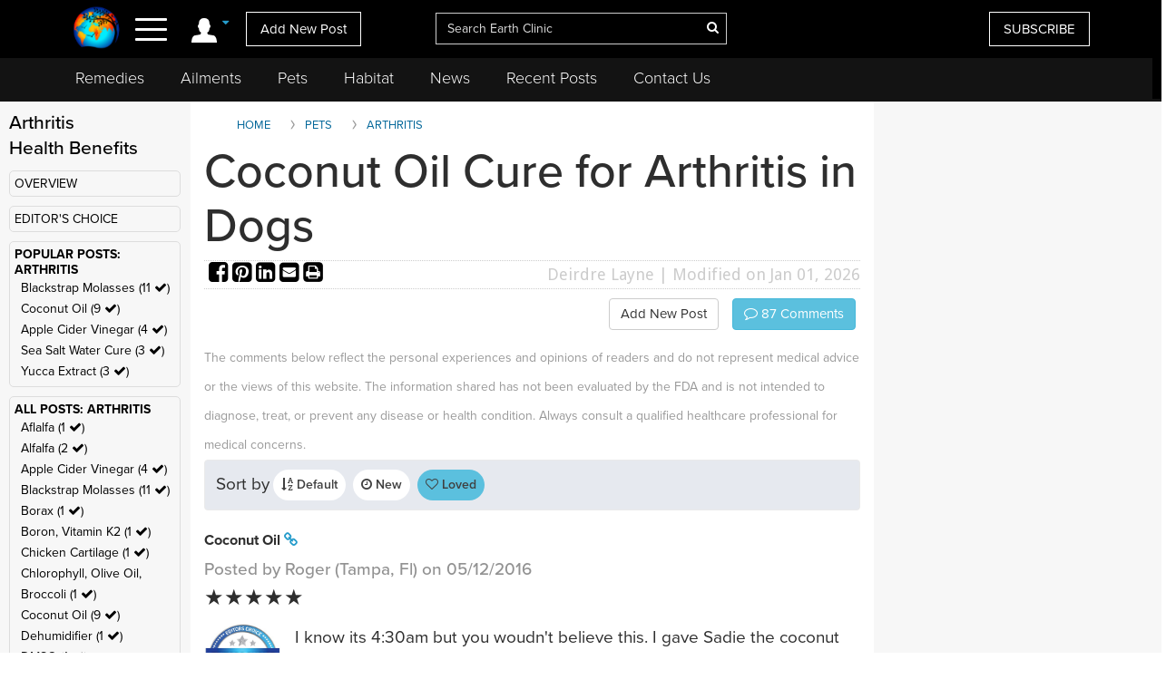

--- FILE ---
content_type: text/html; charset=utf-8
request_url: https://www.google.com/recaptcha/api2/aframe
body_size: 271
content:
<!DOCTYPE HTML><html><head><meta http-equiv="content-type" content="text/html; charset=UTF-8"></head><body><script nonce="zlUWSywuOZDDIyzKxx1tYQ">/** Anti-fraud and anti-abuse applications only. See google.com/recaptcha */ try{var clients={'sodar':'https://pagead2.googlesyndication.com/pagead/sodar?'};window.addEventListener("message",function(a){try{if(a.source===window.parent){var b=JSON.parse(a.data);var c=clients[b['id']];if(c){var d=document.createElement('img');d.src=c+b['params']+'&rc='+(localStorage.getItem("rc::a")?sessionStorage.getItem("rc::b"):"");window.document.body.appendChild(d);sessionStorage.setItem("rc::e",parseInt(sessionStorage.getItem("rc::e")||0)+1);localStorage.setItem("rc::h",'1768754756518');}}}catch(b){}});window.parent.postMessage("_grecaptcha_ready", "*");}catch(b){}</script></body></html>